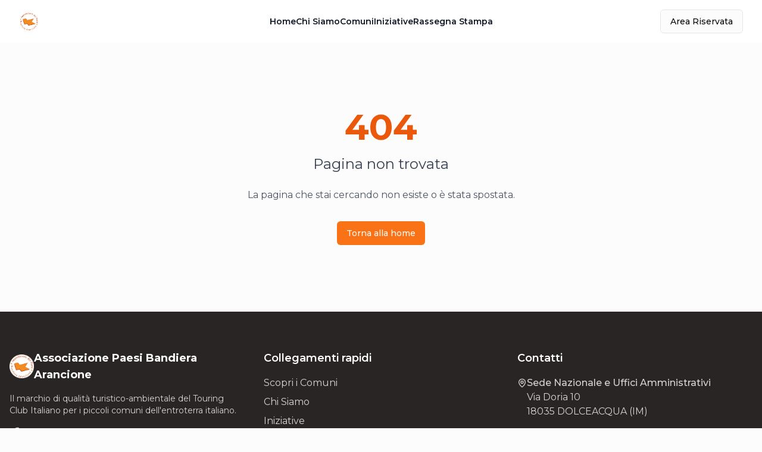

--- FILE ---
content_type: text/html; charset=utf-8
request_url: https://www.paesiarancioni.net/notizie/327-cero-anche-io.html
body_size: 1143
content:

<!DOCTYPE html>
<html lang="it">
  <head>
    <meta charset="UTF-8" />
    <meta name="viewport" content="width=device-width, initial-scale=1.0" />
    <title>Associazione Paesi Bandiera Arancione - Borghi d'Italia</title>
    <meta name="description" content="Scopri i borghi italiani premiati con la Bandiera Arancione del Touring Club Italiano. Il marchio di qualità turistico-ambientale per i piccoli comuni dell'entroterra italiano." />
    <meta name="keywords" content="Bandiera Arancione, borghi italiani, Touring Club Italiano, turismo sostenibile, piccoli comuni, entroterra italiano, qualità turistico-ambientale" />
    <meta name="author" content="Associazione Paesi Bandiera Arancione" />

    <meta property="og:title" content="Associazione Paesi Bandiera Arancione - Borghi d'Italia" />
    <meta property="og:description" content="Scopri i borghi italiani premiati con la Bandiera Arancione del Touring Club Italiano" />
    <meta property="og:type" content="website" />
    <meta property="og:url" content="https://paesiarancioni.net" />
    <meta property="og:image" content="https://paesiarancioni.net/uploads/f9a9c737-144d-4586-8965-0b4c111667eb.png" />

    <meta name="twitter:card" content="summary_large_image" />
    <meta name="twitter:site" content="@touringclub" />
    <meta name="twitter:title" content="Associazione Paesi Bandiera Arancione - Borghi d'Italia" />
    <meta name="twitter:description" content="Scopri i borghi italiani premiati con la Bandiera Arancione del Touring Club Italiano" />
    <meta name="twitter:image" content="https://paesiarancioni.net/uploads/f9a9c737-144d-4586-8965-0b4c111667eb.png" />
    
    <link rel="icon" href="/uploads/f9a9c737-144d-4586-8965-0b4c111667eb.png" type="image/png">
    <link rel="stylesheet" href="https://fonts.googleapis.com/css2?family=Montserrat:wght@400;500;600;700&display=swap">
    <script type="module" crossorigin src="/assets/index-garqM0FF.js"></script>
    <link rel="stylesheet" crossorigin href="/assets/index-BNh7pli8.css">
  <script defer src="https://www.paesiarancioni.net/~flock.js" data-proxy-url="https://www.paesiarancioni.net/~api/analytics"></script></head>

  <body>
    <div id="root"></div>
    <!-- IMPORTANT: DO NOT REMOVE THIS SCRIPT TAG OR THIS VERY COMMENT! -->
    
  </body>
</html>
